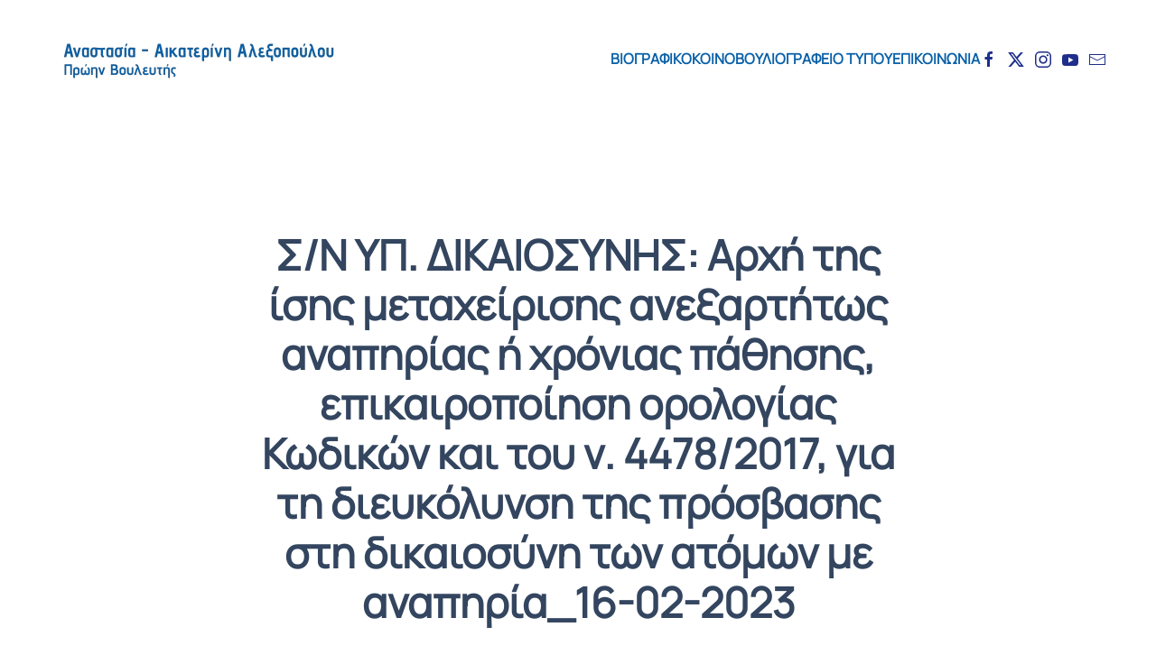

--- FILE ---
content_type: text/html; charset=UTF-8
request_url: https://aalexopoulou.gr/s-n-yp-dikaiosynis-archi-tis-isis-metacheirisis-anexartitos-anapirias-i-chronias-pathisis-epikairopoiisi-orologias-kodikon-kai-toy-n-4478-2017-gia-ti-dieykolynsi-tis-prosvasis-sti-dikaiosyni-ton-atomo/
body_size: 10930
content:
<!DOCTYPE html>
<html lang="el">
<head>
<meta charset="UTF-8">
<meta name="viewport" content="width=device-width, initial-scale=1">
<link rel="icon" href="/wp-content/themes/yootheme/packages/theme-wordpress/assets/images/favicon.png" sizes="any">
<link rel="apple-touch-icon" href="/wp-content/themes/yootheme/packages/theme-wordpress/assets/images/apple-touch-icon.png">
<meta name='robots' content='index, follow, max-image-preview:large, max-snippet:-1, max-video-preview:-1' />
<!-- This site is optimized with the Yoast SEO plugin v22.5 - https://yoast.com/wordpress/plugins/seo/ -->
<title>Σ/Ν ΥΠ. ΔΙΚΑΙΟΣΥΝΗΣ: Αρχή της ίσης μεταχείρισης ανεξαρτήτως αναπηρίας ή χρόνιας πάθησης, επικαιροποίηση ορολογίας Κωδικών και του ν. 4478/2017, για τη διευκόλυνση της πρόσβασης στη δικαιοσύνη των ατόμων με αναπηρία_16-02-2023 | Αναστασία - Αικατερίνη Αλεξοπούλου</title>
<link rel="canonical" href="https://aalexopoulou.gr/[base64]/" />
<meta property="og:locale" content="el_GR" />
<meta property="og:type" content="article" />
<meta property="og:title" content="Σ/Ν ΥΠ. ΔΙΚΑΙΟΣΥΝΗΣ: Αρχή της ίσης μεταχείρισης ανεξαρτήτως αναπηρίας ή χρόνιας πάθησης, επικαιροποίηση ορολογίας Κωδικών και του ν. 4478/2017, για τη διευκόλυνση της πρόσβασης στη δικαιοσύνη των ατόμων με αναπηρία_16-02-2023 | Αναστασία - Αικατερίνη Αλεξοπούλου" />
<meta property="og:url" content="https://aalexopoulou.gr/[base64]/" />
<meta property="og:site_name" content="Αναστασία - Αικατερίνη Αλεξοπούλου" />
<meta property="article:published_time" content="2023-02-16T12:57:39+00:00" />
<meta name="author" content="adalexopouloumin" />
<meta name="twitter:card" content="summary_large_image" />
<meta name="twitter:label1" content="Συντάχθηκε από" />
<meta name="twitter:data1" content="adalexopouloumin" />
<meta name="twitter:label2" content="Εκτιμώμενος χρόνος ανάγνωσης" />
<meta name="twitter:data2" content="1 λεπτό" />
<script type="application/ld+json" class="yoast-schema-graph">{"@context":"https://schema.org","@graph":[{"@type":"WebPage","@id":"https://aalexopoulou.gr/[base64]/","url":"https://aalexopoulou.gr/[base64]/","name":"Σ/Ν ΥΠ. ΔΙΚΑΙΟΣΥΝΗΣ: Αρχή της ίσης μεταχείρισης ανεξαρτήτως αναπηρίας ή χρόνιας πάθησης, επικαιροποίηση ορολογίας Κωδικών και του ν. 4478/2017, για τη διευκόλυνση της πρόσβασης στη δικαιοσύνη των ατόμων με αναπηρία_16-02-2023 | Αναστασία - Αικατερίνη Αλεξοπούλου","isPartOf":{"@id":"https://aalexopoulou.gr/#website"},"datePublished":"2023-02-16T12:57:39+00:00","dateModified":"2023-02-16T12:57:39+00:00","author":{"@id":"https://aalexopoulou.gr/#/schema/person/cea2e4e6eebb207f80ec1b9ea215268b"},"breadcrumb":{"@id":"https://aalexopoulou.gr/[base64]/#breadcrumb"},"inLanguage":"el","potentialAction":[{"@type":"ReadAction","target":["https://aalexopoulou.gr/[base64]/"]}]},{"@type":"BreadcrumbList","@id":"https://aalexopoulou.gr/[base64]/#breadcrumb","itemListElement":[{"@type":"ListItem","position":1,"name":"Home","item":"https://aalexopoulou.gr/"},{"@type":"ListItem","position":2,"name":"News","item":"https://aalexopoulou.gr/news/"},{"@type":"ListItem","position":3,"name":"Σ/Ν ΥΠ. ΔΙΚΑΙΟΣΥΝΗΣ: Αρχή της ίσης μεταχείρισης ανεξαρτήτως αναπηρίας ή χρόνιας πάθησης, επικαιροποίηση ορολογίας Κωδικών και του ν. 4478/2017, για τη διευκόλυνση της πρόσβασης στη δικαιοσύνη των ατόμων με αναπηρία_16-02-2023"}]},{"@type":"WebSite","@id":"https://aalexopoulou.gr/#website","url":"https://aalexopoulou.gr/","name":"Αναστασία - Αικατερίνη Αλεξοπούλου","description":"","potentialAction":[{"@type":"SearchAction","target":{"@type":"EntryPoint","urlTemplate":"https://aalexopoulou.gr/?s={search_term_string}"},"query-input":"required name=search_term_string"}],"inLanguage":"el"},{"@type":"Person","@id":"https://aalexopoulou.gr/#/schema/person/cea2e4e6eebb207f80ec1b9ea215268b","name":"adalexopouloumin","image":{"@type":"ImageObject","inLanguage":"el","@id":"https://aalexopoulou.gr/#/schema/person/image/","url":"https://secure.gravatar.com/avatar/5f8bbe03cd9981bf8390c93dc4ca2df5?s=96&d=mm&r=g","contentUrl":"https://secure.gravatar.com/avatar/5f8bbe03cd9981bf8390c93dc4ca2df5?s=96&d=mm&r=g","caption":"adalexopouloumin"},"url":"https://aalexopoulou.gr/author/adalexopouloumin/"}]}</script>
<!-- / Yoast SEO plugin. -->
<link rel='dns-prefetch' href='//stats.wp.com' />
<link rel='dns-prefetch' href='//i0.wp.com' />
<link rel='dns-prefetch' href='//c0.wp.com' />
<link rel='dns-prefetch' href='//www.googletagmanager.com' />
<link rel="alternate" type="application/rss+xml" title="Ροή RSS &raquo; Αναστασία - Αικατερίνη Αλεξοπούλου" href="https://aalexopoulou.gr/feed/" />
<!-- <link rel='stylesheet' id='pt-cv-public-style-css' href='https://aalexopoulou.gr/wp-content/plugins/content-views-query-and-display-post-page/public/assets/css/cv.css?ver=3.7.1' type='text/css' media='all' /> -->
<!-- <link rel='stylesheet' id='pt-cv-public-pro-style-css' href='https://aalexopoulou.gr/wp-content/plugins/pt-content-views-pro/public/assets/css/cvpro.min.css?ver=5.7.1' type='text/css' media='all' /> -->
<link rel="stylesheet" type="text/css" href="//aalexopoulou.gr/wp-content/cache/wpfc-minified/g0uphvkp/41fsx.css" media="all"/>
<link rel='stylesheet' id='wp-block-library-css' href='https://c0.wp.com/c/6.5.5/wp-includes/css/dist/block-library/style.min.css' type='text/css' media='all' />
<style id='wp-block-library-inline-css' type='text/css'>
.has-text-align-justify{text-align:justify;}
</style>
<link rel='stylesheet' id='mediaelement-css' href='https://c0.wp.com/c/6.5.5/wp-includes/js/mediaelement/mediaelementplayer-legacy.min.css' type='text/css' media='all' />
<link rel='stylesheet' id='wp-mediaelement-css' href='https://c0.wp.com/c/6.5.5/wp-includes/js/mediaelement/wp-mediaelement.min.css' type='text/css' media='all' />
<style id='jetpack-sharing-buttons-style-inline-css' type='text/css'>
.jetpack-sharing-buttons__services-list{display:flex;flex-direction:row;flex-wrap:wrap;gap:0;list-style-type:none;margin:5px;padding:0}.jetpack-sharing-buttons__services-list.has-small-icon-size{font-size:12px}.jetpack-sharing-buttons__services-list.has-normal-icon-size{font-size:16px}.jetpack-sharing-buttons__services-list.has-large-icon-size{font-size:24px}.jetpack-sharing-buttons__services-list.has-huge-icon-size{font-size:36px}@media print{.jetpack-sharing-buttons__services-list{display:none!important}}.editor-styles-wrapper .wp-block-jetpack-sharing-buttons{gap:0;padding-inline-start:0}ul.jetpack-sharing-buttons__services-list.has-background{padding:1.25em 2.375em}
</style>
<style id='classic-theme-styles-inline-css' type='text/css'>
/*! This file is auto-generated */
.wp-block-button__link{color:#fff;background-color:#32373c;border-radius:9999px;box-shadow:none;text-decoration:none;padding:calc(.667em + 2px) calc(1.333em + 2px);font-size:1.125em}.wp-block-file__button{background:#32373c;color:#fff;text-decoration:none}
</style>
<style id='global-styles-inline-css' type='text/css'>
body{--wp--preset--color--black: #000000;--wp--preset--color--cyan-bluish-gray: #abb8c3;--wp--preset--color--white: #ffffff;--wp--preset--color--pale-pink: #f78da7;--wp--preset--color--vivid-red: #cf2e2e;--wp--preset--color--luminous-vivid-orange: #ff6900;--wp--preset--color--luminous-vivid-amber: #fcb900;--wp--preset--color--light-green-cyan: #7bdcb5;--wp--preset--color--vivid-green-cyan: #00d084;--wp--preset--color--pale-cyan-blue: #8ed1fc;--wp--preset--color--vivid-cyan-blue: #0693e3;--wp--preset--color--vivid-purple: #9b51e0;--wp--preset--gradient--vivid-cyan-blue-to-vivid-purple: linear-gradient(135deg,rgba(6,147,227,1) 0%,rgb(155,81,224) 100%);--wp--preset--gradient--light-green-cyan-to-vivid-green-cyan: linear-gradient(135deg,rgb(122,220,180) 0%,rgb(0,208,130) 100%);--wp--preset--gradient--luminous-vivid-amber-to-luminous-vivid-orange: linear-gradient(135deg,rgba(252,185,0,1) 0%,rgba(255,105,0,1) 100%);--wp--preset--gradient--luminous-vivid-orange-to-vivid-red: linear-gradient(135deg,rgba(255,105,0,1) 0%,rgb(207,46,46) 100%);--wp--preset--gradient--very-light-gray-to-cyan-bluish-gray: linear-gradient(135deg,rgb(238,238,238) 0%,rgb(169,184,195) 100%);--wp--preset--gradient--cool-to-warm-spectrum: linear-gradient(135deg,rgb(74,234,220) 0%,rgb(151,120,209) 20%,rgb(207,42,186) 40%,rgb(238,44,130) 60%,rgb(251,105,98) 80%,rgb(254,248,76) 100%);--wp--preset--gradient--blush-light-purple: linear-gradient(135deg,rgb(255,206,236) 0%,rgb(152,150,240) 100%);--wp--preset--gradient--blush-bordeaux: linear-gradient(135deg,rgb(254,205,165) 0%,rgb(254,45,45) 50%,rgb(107,0,62) 100%);--wp--preset--gradient--luminous-dusk: linear-gradient(135deg,rgb(255,203,112) 0%,rgb(199,81,192) 50%,rgb(65,88,208) 100%);--wp--preset--gradient--pale-ocean: linear-gradient(135deg,rgb(255,245,203) 0%,rgb(182,227,212) 50%,rgb(51,167,181) 100%);--wp--preset--gradient--electric-grass: linear-gradient(135deg,rgb(202,248,128) 0%,rgb(113,206,126) 100%);--wp--preset--gradient--midnight: linear-gradient(135deg,rgb(2,3,129) 0%,rgb(40,116,252) 100%);--wp--preset--font-size--small: 13px;--wp--preset--font-size--medium: 20px;--wp--preset--font-size--large: 36px;--wp--preset--font-size--x-large: 42px;--wp--preset--spacing--20: 0.44rem;--wp--preset--spacing--30: 0.67rem;--wp--preset--spacing--40: 1rem;--wp--preset--spacing--50: 1.5rem;--wp--preset--spacing--60: 2.25rem;--wp--preset--spacing--70: 3.38rem;--wp--preset--spacing--80: 5.06rem;--wp--preset--shadow--natural: 6px 6px 9px rgba(0, 0, 0, 0.2);--wp--preset--shadow--deep: 12px 12px 50px rgba(0, 0, 0, 0.4);--wp--preset--shadow--sharp: 6px 6px 0px rgba(0, 0, 0, 0.2);--wp--preset--shadow--outlined: 6px 6px 0px -3px rgba(255, 255, 255, 1), 6px 6px rgba(0, 0, 0, 1);--wp--preset--shadow--crisp: 6px 6px 0px rgba(0, 0, 0, 1);}:where(.is-layout-flex){gap: 0.5em;}:where(.is-layout-grid){gap: 0.5em;}body .is-layout-flex{display: flex;}body .is-layout-flex{flex-wrap: wrap;align-items: center;}body .is-layout-flex > *{margin: 0;}body .is-layout-grid{display: grid;}body .is-layout-grid > *{margin: 0;}:where(.wp-block-columns.is-layout-flex){gap: 2em;}:where(.wp-block-columns.is-layout-grid){gap: 2em;}:where(.wp-block-post-template.is-layout-flex){gap: 1.25em;}:where(.wp-block-post-template.is-layout-grid){gap: 1.25em;}.has-black-color{color: var(--wp--preset--color--black) !important;}.has-cyan-bluish-gray-color{color: var(--wp--preset--color--cyan-bluish-gray) !important;}.has-white-color{color: var(--wp--preset--color--white) !important;}.has-pale-pink-color{color: var(--wp--preset--color--pale-pink) !important;}.has-vivid-red-color{color: var(--wp--preset--color--vivid-red) !important;}.has-luminous-vivid-orange-color{color: var(--wp--preset--color--luminous-vivid-orange) !important;}.has-luminous-vivid-amber-color{color: var(--wp--preset--color--luminous-vivid-amber) !important;}.has-light-green-cyan-color{color: var(--wp--preset--color--light-green-cyan) !important;}.has-vivid-green-cyan-color{color: var(--wp--preset--color--vivid-green-cyan) !important;}.has-pale-cyan-blue-color{color: var(--wp--preset--color--pale-cyan-blue) !important;}.has-vivid-cyan-blue-color{color: var(--wp--preset--color--vivid-cyan-blue) !important;}.has-vivid-purple-color{color: var(--wp--preset--color--vivid-purple) !important;}.has-black-background-color{background-color: var(--wp--preset--color--black) !important;}.has-cyan-bluish-gray-background-color{background-color: var(--wp--preset--color--cyan-bluish-gray) !important;}.has-white-background-color{background-color: var(--wp--preset--color--white) !important;}.has-pale-pink-background-color{background-color: var(--wp--preset--color--pale-pink) !important;}.has-vivid-red-background-color{background-color: var(--wp--preset--color--vivid-red) !important;}.has-luminous-vivid-orange-background-color{background-color: var(--wp--preset--color--luminous-vivid-orange) !important;}.has-luminous-vivid-amber-background-color{background-color: var(--wp--preset--color--luminous-vivid-amber) !important;}.has-light-green-cyan-background-color{background-color: var(--wp--preset--color--light-green-cyan) !important;}.has-vivid-green-cyan-background-color{background-color: var(--wp--preset--color--vivid-green-cyan) !important;}.has-pale-cyan-blue-background-color{background-color: var(--wp--preset--color--pale-cyan-blue) !important;}.has-vivid-cyan-blue-background-color{background-color: var(--wp--preset--color--vivid-cyan-blue) !important;}.has-vivid-purple-background-color{background-color: var(--wp--preset--color--vivid-purple) !important;}.has-black-border-color{border-color: var(--wp--preset--color--black) !important;}.has-cyan-bluish-gray-border-color{border-color: var(--wp--preset--color--cyan-bluish-gray) !important;}.has-white-border-color{border-color: var(--wp--preset--color--white) !important;}.has-pale-pink-border-color{border-color: var(--wp--preset--color--pale-pink) !important;}.has-vivid-red-border-color{border-color: var(--wp--preset--color--vivid-red) !important;}.has-luminous-vivid-orange-border-color{border-color: var(--wp--preset--color--luminous-vivid-orange) !important;}.has-luminous-vivid-amber-border-color{border-color: var(--wp--preset--color--luminous-vivid-amber) !important;}.has-light-green-cyan-border-color{border-color: var(--wp--preset--color--light-green-cyan) !important;}.has-vivid-green-cyan-border-color{border-color: var(--wp--preset--color--vivid-green-cyan) !important;}.has-pale-cyan-blue-border-color{border-color: var(--wp--preset--color--pale-cyan-blue) !important;}.has-vivid-cyan-blue-border-color{border-color: var(--wp--preset--color--vivid-cyan-blue) !important;}.has-vivid-purple-border-color{border-color: var(--wp--preset--color--vivid-purple) !important;}.has-vivid-cyan-blue-to-vivid-purple-gradient-background{background: var(--wp--preset--gradient--vivid-cyan-blue-to-vivid-purple) !important;}.has-light-green-cyan-to-vivid-green-cyan-gradient-background{background: var(--wp--preset--gradient--light-green-cyan-to-vivid-green-cyan) !important;}.has-luminous-vivid-amber-to-luminous-vivid-orange-gradient-background{background: var(--wp--preset--gradient--luminous-vivid-amber-to-luminous-vivid-orange) !important;}.has-luminous-vivid-orange-to-vivid-red-gradient-background{background: var(--wp--preset--gradient--luminous-vivid-orange-to-vivid-red) !important;}.has-very-light-gray-to-cyan-bluish-gray-gradient-background{background: var(--wp--preset--gradient--very-light-gray-to-cyan-bluish-gray) !important;}.has-cool-to-warm-spectrum-gradient-background{background: var(--wp--preset--gradient--cool-to-warm-spectrum) !important;}.has-blush-light-purple-gradient-background{background: var(--wp--preset--gradient--blush-light-purple) !important;}.has-blush-bordeaux-gradient-background{background: var(--wp--preset--gradient--blush-bordeaux) !important;}.has-luminous-dusk-gradient-background{background: var(--wp--preset--gradient--luminous-dusk) !important;}.has-pale-ocean-gradient-background{background: var(--wp--preset--gradient--pale-ocean) !important;}.has-electric-grass-gradient-background{background: var(--wp--preset--gradient--electric-grass) !important;}.has-midnight-gradient-background{background: var(--wp--preset--gradient--midnight) !important;}.has-small-font-size{font-size: var(--wp--preset--font-size--small) !important;}.has-medium-font-size{font-size: var(--wp--preset--font-size--medium) !important;}.has-large-font-size{font-size: var(--wp--preset--font-size--large) !important;}.has-x-large-font-size{font-size: var(--wp--preset--font-size--x-large) !important;}
.wp-block-navigation a:where(:not(.wp-element-button)){color: inherit;}
:where(.wp-block-post-template.is-layout-flex){gap: 1.25em;}:where(.wp-block-post-template.is-layout-grid){gap: 1.25em;}
:where(.wp-block-columns.is-layout-flex){gap: 2em;}:where(.wp-block-columns.is-layout-grid){gap: 2em;}
.wp-block-pullquote{font-size: 1.5em;line-height: 1.6;}
</style>
<link rel='stylesheet' id='social-logos-css' href='https://c0.wp.com/p/jetpack/13.3.1/_inc/social-logos/social-logos.min.css' type='text/css' media='all' />
<link rel='stylesheet' id='jetpack_css-css' href='https://c0.wp.com/p/jetpack/13.3.1/css/jetpack.css' type='text/css' media='all' />
<!-- <link href="https://aalexopoulou.gr/wp-content/themes/yootheme/css/theme.1.css?ver=1714221456" rel="stylesheet"> -->
<link rel="stylesheet" type="text/css" href="//aalexopoulou.gr/wp-content/cache/wpfc-minified/1pb6yuj4/41fsx.css" media="all"/>
<script type="text/javascript" src="https://c0.wp.com/c/6.5.5/wp-includes/js/jquery/jquery.min.js" id="jquery-core-js"></script>
<script type="text/javascript" src="https://c0.wp.com/c/6.5.5/wp-includes/js/jquery/jquery-migrate.min.js" id="jquery-migrate-js"></script>
<link rel="https://api.w.org/" href="https://aalexopoulou.gr/wp-json/" /><link rel="alternate" type="application/json" href="https://aalexopoulou.gr/wp-json/wp/v2/posts/4856" /><link rel="EditURI" type="application/rsd+xml" title="RSD" href="https://aalexopoulou.gr/xmlrpc.php?rsd" />
<meta name="generator" content="WordPress 6.5.5" />
<link rel='shortlink' href='https://aalexopoulou.gr/?p=4856' />
<link rel="alternate" type="application/json+oembed" href="https://aalexopoulou.gr/wp-json/oembed/1.0/embed?url=https%3A%2F%2Faalexopoulou.gr%[base64]%2F" />
<link rel="alternate" type="text/xml+oembed" href="https://aalexopoulou.gr/wp-json/oembed/1.0/embed?url=https%3A%2F%2Faalexopoulou.gr%[base64]%2F&#038;format=xml" />
<meta name="generator" content="Site Kit by Google 1.125.0" />	<style>img#wpstats{display:none}</style>
<script src="https://aalexopoulou.gr/wp-content/themes/yootheme/vendor/assets/uikit/dist/js/uikit.min.js?ver=4.3.13"></script>
<script src="https://aalexopoulou.gr/wp-content/themes/yootheme/vendor/assets/uikit/dist/js/uikit-icons-district.min.js?ver=4.3.13"></script>
<script src="https://aalexopoulou.gr/wp-content/themes/yootheme/js/theme.js?ver=4.3.13"></script>
<script>window.yootheme ||= {}; var $theme = yootheme.theme = {"i18n":{"close":{"label":"Close"},"totop":{"label":"Back to top"},"marker":{"label":"Open"},"navbarToggleIcon":{"label":"Open menu"},"paginationPrevious":{"label":"Previous page"},"paginationNext":{"label":"Next page"},"searchIcon":{"toggle":"Open Search","submit":"Submit Search"},"slider":{"next":"Next slide","previous":"Previous slide","slideX":"Slide %s","slideLabel":"%s of %s"},"slideshow":{"next":"Next slide","previous":"Previous slide","slideX":"Slide %s","slideLabel":"%s of %s"},"lightboxPanel":{"next":"Next slide","previous":"Previous slide","slideLabel":"%s of %s","close":"Close"}}};</script>
</head>
<body class="post-template-default single single-post postid-4856 single-format-standard ">
<div class="uk-hidden-visually uk-notification uk-notification-top-left uk-width-auto">
<div class="uk-notification-message">
<a href="#tm-main">Skip to main content</a>
</div>
</div>
<div class="tm-page">
<header class="tm-header-mobile uk-hidden@l">
<div class="uk-navbar-container">
<div class="uk-container uk-container-expand">
<nav class="uk-navbar" uk-navbar="{&quot;align&quot;:&quot;center&quot;,&quot;container&quot;:&quot;.tm-header-mobile&quot;,&quot;boundary&quot;:&quot;.tm-header-mobile .uk-navbar-container&quot;}">
<div class="uk-navbar-left">
<a href="https://aalexopoulou.gr/" aria-label="Back to home" class="uk-logo uk-navbar-item">
<picture>
<source type="image/webp" srcset="/wp-content/themes/yootheme/cache/6a/aalexopoulou-logonew10-6a171634.webp 160w, /wp-content/themes/yootheme/cache/4b/aalexopoulou-logonew10-4b5a180f.webp 320w" sizes="(min-width: 160px) 160px">
<img alt="Α. Αλεξοπούλου" loading="eager" src="/wp-content/themes/yootheme/cache/fd/aalexopoulou-logonew10-fda2fdf0.png" width="160" height="40">
</picture><picture>
<source type="image/webp" srcset="/wp-content/themes/yootheme/cache/6a/aalexopoulou-logonew10-6a171634.webp 160w, /wp-content/themes/yootheme/cache/4b/aalexopoulou-logonew10-4b5a180f.webp 320w" sizes="(min-width: 160px) 160px">
<img class="uk-logo-inverse" alt="Α. Αλεξοπούλου" loading="eager" src="/wp-content/themes/yootheme/cache/fd/aalexopoulou-logonew10-fda2fdf0.png" width="160" height="40">
</picture></a>                        
</div>
<div class="uk-navbar-right">
<a uk-toggle href="#tm-dialog-mobile" class="uk-navbar-toggle">
<div uk-navbar-toggle-icon></div>
</a>
</div>
</nav>
</div>
</div>
<div id="tm-dialog-mobile" class="uk-modal-full" uk-modal>
<div class="uk-modal-dialog uk-flex">
<button class="uk-modal-close-full uk-close-large" type="button" uk-close uk-toggle="cls: uk-modal-close-full uk-close-large uk-modal-close-default; mode: media; media: @s"></button>
<div class="uk-modal-body uk-padding-large uk-margin-auto uk-flex uk-flex-column uk-box-sizing-content uk-width-auto@s" uk-height-viewport uk-toggle="{&quot;cls&quot;:&quot;uk-padding-large&quot;,&quot;mode&quot;:&quot;media&quot;,&quot;media&quot;:&quot;@s&quot;}">
<div class="uk-margin-auto-vertical">
<div class="uk-grid uk-child-width-1-1" uk-grid>    <div>
<div class="uk-panel">
<a href="https://aalexopoulou.gr/" aria-label="Back to home" class="uk-logo">
<picture>
<source type="image/webp" srcset="/wp-content/themes/yootheme/cache/f6/aalexopoulou-logonew10-f63d66ef.webp 768w, /wp-content/themes/yootheme/cache/e4/aalexopoulou-logonew10-e4a80179.webp 1024w, /wp-content/themes/yootheme/cache/c1/aalexopoulou-logonew10-c1edfcd7.webp 1366w, /wp-content/themes/yootheme/cache/09/aalexopoulou-logonew10-09142364.webp 1600w, /wp-content/themes/yootheme/cache/7c/aalexopoulou-logonew10-7c06c01f.webp 1920w, /wp-content/themes/yootheme/cache/d9/aalexopoulou-logonew10-d96e8eb1.webp 3838w" sizes="(min-width: 3838px) 3838px">
<img alt="Α. Αλεξοπούλου" loading="eager" src="/wp-content/themes/yootheme/cache/36/aalexopoulou-logonew10-3668492a.png" width="3838" height="959">
</picture></a>
</div>
</div>    <div>
<div class="uk-panel widget widget_nav_menu" id="nav_menu-2">
<ul class="uk-nav uk-nav-default uk-nav-accordion" uk-nav="targets: &gt; .js-accordion">
<li class="menu-item menu-item-type-post_type menu-item-object-page"><a href="https://aalexopoulou.gr/viografiko/"> ΒΙΟΓΡΑΦΙΚΟ</a></li>
<li class="menu-item menu-item-type-custom menu-item-object-custom menu-item-has-children js-accordion uk-parent"><a href> ΚΟΙΝΟΒΟΥΛΙΟ <span uk-nav-parent-icon></span></a>
<ul class="uk-nav-sub">
<li class="menu-item menu-item-type-post_type menu-item-object-page"><a href="https://aalexopoulou.gr/ergasies/"> ΕΡΓΑΣΙΕΣ</a></li>
<li class="menu-item menu-item-type-post_type menu-item-object-page"><a href="https://aalexopoulou.gr/omilies/"> ΟΜΙΛΙΕΣ</a></li></ul></li>
<li class="menu-item menu-item-type-post_type menu-item-object-page"><a href="https://aalexopoulou.gr/grafeio-typoy/"> ΓΡΑΦΕΙΟ ΤΥΠΟΥ</a></li>
<li class="menu-item menu-item-type-post_type menu-item-object-page"><a href="https://aalexopoulou.gr/epikoinonia/"> ΕΠΙΚΟΙΝΩΝΙΑ</a></li></ul>
</div>
</div>    <div>
<div class="uk-panel">
<ul class="uk-flex-inline uk-flex-middle uk-flex-nowrap" uk-grid>                    <li><a href="https://www.facebook.com/anaikalex/" class="uk-preserve-width uk-icon-link" rel="noreferrer" target="_blank"><span uk-icon="icon: facebook;"></span></a></li>
<li><a href="https://twitter.com/anaik2020" class="uk-preserve-width uk-icon-link" rel="noreferrer" target="_blank"><span uk-icon="icon: twitter;"></span></a></li>
<li><a href="https://www.instagram.com/?hl=el" class="uk-preserve-width uk-icon-link" rel="noreferrer" target="_blank"><span uk-icon="icon: instagram;"></span></a></li>
<li><a href="https://www.youtube.com/channel/UCQjxIdAkX5by4MG2K2jnO8A" class="uk-preserve-width uk-icon-link" rel="noreferrer" target="_blank"><span uk-icon="icon: youtube;"></span></a></li>
<li><a href="mailto: info@aalexopoulou.gr" class="uk-preserve-width uk-icon-link" rel="noreferrer" target="_blank"><span uk-icon="icon: mail;"></span></a></li>
</ul>
</div>
</div></div>                </div>
</div>
</div>
</div>
</header>
<header class="tm-header uk-visible@l">
<div uk-sticky media="@l" show-on-up animation="uk-animation-slide-top" cls-active="uk-navbar-sticky" sel-target=".uk-navbar-container">
<div class="uk-navbar-container">
<div class="uk-container uk-container-expand">
<nav class="uk-navbar" uk-navbar="{&quot;align&quot;:&quot;center&quot;,&quot;container&quot;:&quot;.tm-header &gt; [uk-sticky]&quot;,&quot;boundary&quot;:&quot;.tm-header .uk-navbar-container&quot;}">
<div class="uk-navbar-left">
<a href="https://aalexopoulou.gr/" aria-label="Back to home" class="uk-logo uk-navbar-item">
<picture>
<source type="image/webp" srcset="/wp-content/themes/yootheme/cache/40/aalexopoulou-logonew10-40e28719.webp 320w, /wp-content/themes/yootheme/cache/74/aalexopoulou-logonew10-744b4dae.webp 639w, /wp-content/themes/yootheme/cache/f4/aalexopoulou-logonew10-f4d3c317.webp 640w" sizes="(min-width: 320px) 320px">
<img alt="Α. Αλεξοπούλου" loading="eager" src="/wp-content/themes/yootheme/cache/d7/aalexopoulou-logonew10-d7576cdd.png" width="320" height="80">
</picture><picture>
<source type="image/webp" srcset="/wp-content/themes/yootheme/cache/40/aalexopoulou-logonew10-40e28719.webp 320w, /wp-content/themes/yootheme/cache/74/aalexopoulou-logonew10-744b4dae.webp 639w, /wp-content/themes/yootheme/cache/f4/aalexopoulou-logonew10-f4d3c317.webp 640w" sizes="(min-width: 320px) 320px">
<img class="uk-logo-inverse" alt="Α. Αλεξοπούλου" loading="eager" src="/wp-content/themes/yootheme/cache/d7/aalexopoulou-logonew10-d7576cdd.png" width="320" height="80">
</picture></a>                        
</div>
<div class="uk-navbar-right">
<ul class="uk-navbar-nav">
<li class="menu-item menu-item-type-post_type menu-item-object-page"><a href="https://aalexopoulou.gr/viografiko/"> ΒΙΟΓΡΑΦΙΚΟ</a></li>
<li class="menu-item menu-item-type-custom menu-item-object-custom menu-item-has-children uk-parent"><a role="button"> ΚΟΙΝΟΒΟΥΛΙΟ</a>
<div class="uk-drop uk-navbar-dropdown" mode="hover" pos="bottom-center"><div><ul class="uk-nav uk-navbar-dropdown-nav">
<li class="menu-item menu-item-type-post_type menu-item-object-page"><a href="https://aalexopoulou.gr/ergasies/"> ΕΡΓΑΣΙΕΣ</a></li>
<li class="menu-item menu-item-type-post_type menu-item-object-page"><a href="https://aalexopoulou.gr/omilies/"> ΟΜΙΛΙΕΣ</a></li></ul></div></div></li>
<li class="menu-item menu-item-type-post_type menu-item-object-page"><a href="https://aalexopoulou.gr/grafeio-typoy/"> ΓΡΑΦΕΙΟ ΤΥΠΟΥ</a></li>
<li class="menu-item menu-item-type-post_type menu-item-object-page"><a href="https://aalexopoulou.gr/epikoinonia/"> ΕΠΙΚΟΙΝΩΝΙΑ</a></li></ul>
<div class="uk-navbar-item">
<ul class="uk-flex-inline uk-flex-middle uk-flex-nowrap uk-grid-small" uk-grid>                    <li><a href="https://www.facebook.com/anaikalex/" class="uk-preserve-width uk-icon-link" rel="noreferrer" target="_blank"><span uk-icon="icon: facebook;"></span></a></li>
<li><a href="https://twitter.com/anaik2020" class="uk-preserve-width uk-icon-link" rel="noreferrer" target="_blank"><span uk-icon="icon: twitter;"></span></a></li>
<li><a href="https://www.instagram.com/?hl=el" class="uk-preserve-width uk-icon-link" rel="noreferrer" target="_blank"><span uk-icon="icon: instagram;"></span></a></li>
<li><a href="https://www.youtube.com/channel/UCQjxIdAkX5by4MG2K2jnO8A" class="uk-preserve-width uk-icon-link" rel="noreferrer" target="_blank"><span uk-icon="icon: youtube;"></span></a></li>
<li><a href="mailto: info@aalexopoulou.gr" class="uk-preserve-width uk-icon-link" rel="noreferrer" target="_blank"><span uk-icon="icon: mail;"></span></a></li>
</ul>
</div>
</div>
</nav>
</div>
</div>
</div>
</header>
<main id="tm-main"  class="tm-main uk-section uk-section-default" uk-height-viewport="expand: true">
<div class="uk-container">
<article id="post-4856" class="uk-article post-4856 post type-post status-publish format-standard hentry category-omilies" typeof="Article" vocab="https://schema.org/">
<meta property="name" content="Σ/Ν ΥΠ. ΔΙΚΑΙΟΣΥΝΗΣ: Αρχή της ίσης μεταχείρισης ανεξαρτήτως αναπηρίας ή χρόνιας πάθησης, επικαιροποίηση ορολογίας Κωδικών και του ν. 4478/2017, για τη διευκόλυνση της πρόσβασης στη δικαιοσύνη των ατόμων με αναπηρία_16-02-2023">
<meta property="author" typeof="Person" content="adalexopouloumin">
<meta property="dateModified" content="2023-02-16T15:57:39+03:00">
<meta class="uk-margin-remove-adjacent" property="datePublished" content="2023-02-16T15:57:39+03:00">
<div class="uk-container uk-container-xsmall">
<h1 property="headline" class="uk-margin-large-top uk-margin-remove-bottom uk-text-center uk-article-title">Σ/Ν ΥΠ. ΔΙΚΑΙΟΣΥΝΗΣ: Αρχή της ίσης μεταχείρισης ανεξαρτήτως αναπηρίας ή χρόνιας πάθησης, επικαιροποίηση ορολογίας Κωδικών και του ν. 4478/2017, για τη διευκόλυνση της πρόσβασης στη δικαιοσύνη των ατόμων με αναπηρία_16-02-2023</h1>
<ul class="uk-margin-top uk-margin-remove-bottom uk-subnav uk-subnav-divider uk-flex-center">
<li><span><time datetime="2023-02-16T15:57:39+03:00">16 Φεβρουαρίου, 2023</time></span></li>
</ul>
<div class="uk-margin-medium-top" property="text">
<div style="width: 720px;" class="wp-video"><!--[if lt IE 9]><script>document.createElement('video');</script><![endif]-->
<video class="wp-video-shortcode" id="video-4856-1" width="720" height="576" preload="metadata" controls="controls"><source type="video/mp4" src="https://aalexopoulou.gr/wp-content/uploads/2023/02/%CE%91%CE%9B%CE%95%CE%9E%CE%9F%CE%A0%CE%9F%CE%A5%CE%9B%CE%9F%CE%A5-%CE%91%CE%99%CE%9A-16-2-23.mp4?_=1"></source><a href="https://aalexopoulou.gr/wp-content/uploads/2023/02/%CE%91%CE%9B%CE%95%CE%9E%CE%9F%CE%A0%CE%9F%CE%A5%CE%9B%CE%9F%CE%A5-%CE%91%CE%99%CE%9A-16-2-23.mp4">https://aalexopoulou.gr/wp-content/uploads/2023/02/&Alpha;&Lambda;&Epsilon;&Xi;&Omicron;&Pi;&Omicron;&Upsilon;&Lambda;&Omicron;&Upsilon;-&Alpha;&Iota;&Kappa;-16-2-23.mp4</a></video></div>
<div class="sharedaddy sd-sharing-enabled"><div class="robots-nocontent sd-block sd-social sd-social-icon-text sd-sharing"><h3 class="sd-title">&Kappa;&omicron;&iota;&nu;&omicron;&pi;&omicron;&iota;&#942;&sigma;&tau;&epsilon;:</h3><div class="sd-content"><ul><li class="share-facebook"><a rel="nofollow noopener noreferrer" data-shared="sharing-facebook-4856" class="share-facebook sd-button share-icon" href="https://aalexopoulou.gr/[base64]/?share=facebook" target="_blank" title="&Pi;&alpha;&tau;&#942;&sigma;&tau;&epsilon; &gamma;&iota;&alpha; &kappa;&omicron;&iota;&nu;&omicron;&pi;&omicron;&#943;&eta;&sigma;&eta; &sigma;&tau;&omicron; Facebook"><span>Facebook</span></a></li><li class="share-x"><a rel="nofollow noopener noreferrer" data-shared="sharing-x-4856" class="share-x sd-button share-icon" href="https://aalexopoulou.gr/[base64]/?share=x" target="_blank" title="Click to share on X"><span>X</span></a></li><li class="share-end"></ul></div></div></div>
</div>
<ul class="uk-pagination uk-margin-medium">
<li><a href="https://aalexopoulou.gr/erotisi-2305-15-02-2023/" rel="prev"><span uk-pagination-previous></span> Προηγούμενη</a></li>
<li class="uk-margin-auto-left"><a href="https://aalexopoulou.gr/erotisi-2352-17-02-2023/" rel="next">Επόμενη <span uk-pagination-next></span></a></li>
</ul>
</div>
</article>
<div class="uk-container uk-container-xsmall"></div>        
</div>
</main>
<footer>
<!-- Builder #footer -->
<div class="uk-section-default uk-section uk-section-large">
<div class="uk-margin-xlarge uk-margin-remove-bottom uk-container"><div class="uk-grid tm-grid-expand" uk-grid>
<div class="uk-grid-item-match uk-flex-middle uk-width-3-4@m">
<div class="uk-panel uk-width-1-1">            
<hr>
</div>            
</div>
<div class="uk-grid-item-match uk-flex-middle uk-width-1-4@m">
<div class="uk-panel uk-width-1-1">            
<div class="uk-margin uk-text-right"><a href="#" uk-totop uk-scroll></a></div>
</div>            
</div></div></div><div class="uk-grid-margin uk-container uk-container-small"><div class="uk-grid tm-grid-expand" uk-grid>
<div class="uk-grid-item-match uk-flex-middle uk-width-1-4@m">
<div class="uk-panel uk-width-1-1">            
<h1 class="uk-h6">        Copyright @ 2024    </h1>
</div>            
</div>
<div class="uk-width-1-2@m">
<div class="uk-width-xlarge@m uk-text-left@m uk-text-center">
<ul class="uk-margin-remove-bottom uk-subnav  uk-subnav-divider uk-flex-left@m uk-flex-center">        <li class="el-item ">
<a class="el-link" href="https://www.hellenicparliament.gr/" target="_blank">Βουλή των Ελλήνων</a></li>
</ul>
</div>
</div>
<div class="uk-width-1-4@m">
<div class="uk-margin" uk-scrollspy="target: [uk-scrollspy-class];">    <div class="uk-child-width-auto uk-grid-small uk-flex-inline" uk-grid>
<div>
<a class="el-link uk-icon-button" href="https://www.facebook.com/anaikalex/" rel="noreferrer"><span uk-icon="icon: facebook;"></span></a></div>
<div>
<a class="el-link uk-icon-button" href="https://twitter.com/?lang=el" rel="noreferrer"><span uk-icon="icon: twitter;"></span></a></div>
<div>
<a class="el-link uk-icon-button" href="https://www.instagram.com/?hl=el" rel="noreferrer"><span uk-icon="icon: instagram;"></span></a></div>
<div>
<a class="el-link uk-icon-button" href="https://www.youtube.com/" rel="noreferrer"><span uk-icon="icon: youtube;"></span></a></div>
</div></div>
</div></div></div>
</div>            </footer>
</div>
<script type="text/javascript">
window.WPCOM_sharing_counts = {"https:\/\/aalexopoulou.gr\/[base64]\/":4856};
</script>
<script type="text/javascript" src="https://aalexopoulou.gr/wp-content/plugins/jetpack/jetpack_vendor/automattic/jetpack-image-cdn/dist/image-cdn.js?minify=false&amp;ver=132249e245926ae3e188" id="jetpack-photon-js"></script>
<script type="text/javascript" id="pt-cv-content-views-script-js-extra">
/* <![CDATA[ */
var PT_CV_PUBLIC = {"_prefix":"pt-cv-","page_to_show":"5","_nonce":"3d6777cac8","is_admin":"","is_mobile":"","ajaxurl":"https:\/\/aalexopoulou.gr\/wp-admin\/admin-ajax.php","lang":"","loading_image_src":"data:image\/gif;base64,R0lGODlhDwAPALMPAMrKygwMDJOTkz09PZWVla+vr3p6euTk5M7OzuXl5TMzMwAAAJmZmWZmZszMzP\/\/\/yH\/[base64]\/wyVlamTi3nSdgwFNdhEJgTJoNyoB9ISYoQmdjiZPcj7EYCAeCF1gEDo4Dz2eIAAAh+QQFCgAPACwCAAAADQANAAAEM\/DJBxiYeLKdX3IJZT1FU0iIg2RNKx3OkZVnZ98ToRD4MyiDnkAh6BkNC0MvsAj0kMpHBAAh+QQFCgAPACwGAAAACQAPAAAEMDC59KpFDll73HkAA2wVY5KgiK5b0RRoI6MuzG6EQqCDMlSGheEhUAgqgUUAFRySIgAh+QQFCgAPACwCAAIADQANAAAEM\/DJKZNLND\/[base64]","is_mobile_tablet":"","sf_no_post_found":"\u0394\u03b5\u03bd \u03b2\u03c1\u03ad\u03b8\u03b7\u03ba\u03b1\u03bd \u03ac\u03c1\u03b8\u03c1\u03b1."};
var PT_CV_PAGINATION = {"first":"\u00ab","prev":"\u2039","next":"\u203a","last":"\u00bb","goto_first":"Go to first page","goto_prev":"Go to previous page","goto_next":"Go to next page","goto_last":"Go to last page","current_page":"Current page is","goto_page":"Go to page"};
/* ]]> */
</script>
<script type="text/javascript" src="https://aalexopoulou.gr/wp-content/plugins/content-views-query-and-display-post-page/public/assets/js/cv.js?ver=3.7.1" id="pt-cv-content-views-script-js"></script>
<script type="text/javascript" src="https://aalexopoulou.gr/wp-content/plugins/pt-content-views-pro/public/assets/js/cvpro.min.js?ver=5.7.1" id="pt-cv-public-pro-script-js"></script>
<script type="text/javascript" src="https://stats.wp.com/e-202432.js" id="jetpack-stats-js" data-wp-strategy="defer"></script>
<script type="text/javascript" id="jetpack-stats-js-after">
/* <![CDATA[ */
_stq = window._stq || [];
_stq.push([ "view", JSON.parse("{\"v\":\"ext\",\"blog\":\"166319528\",\"post\":\"4856\",\"tz\":\"3\",\"srv\":\"aalexopoulou.gr\",\"j\":\"1:13.3.1\"}") ]);
_stq.push([ "clickTrackerInit", "166319528", "4856" ]);
/* ]]> */
</script>
<script type="text/javascript" id="mediaelement-core-js-before">
/* <![CDATA[ */
var mejsL10n = {"language":"el","strings":{"mejs.download-file":"\u0391\u03bd\u03ac\u03ba\u03c4\u03b7\u03c3\u03b7 \u03b1\u03c1\u03c7\u03b5\u03af\u03bf\u03c5","mejs.install-flash":"\u03a7\u03c1\u03b7\u03c3\u03b9\u03bc\u03bf\u03c0\u03bf\u03b9\u03b5\u03af\u03c4\u03b5 \u03ad\u03bd\u03b1\u03bd \u03c0\u03b5\u03c1\u03b9\u03b7\u03b3\u03b7\u03c4\u03ae \u03c0\u03bf\u03c5 \u03b4\u03b5\u03bd \u03ad\u03c7\u03b5\u03b9 \u03c4\u03bf Flash player \u03b5\u03bd\u03b5\u03c1\u03b3\u03bf\u03c0\u03bf\u03b9\u03b7\u03bc\u03ad\u03bd\u03bf \u03ae \u03b5\u03b3\u03ba\u03b1\u03c4\u03b5\u03c3\u03c4\u03b7\u03bc\u03ad\u03bd\u03bf. \u03a0\u03b1\u03c1\u03b1\u03ba\u03b1\u03bb\u03bf\u03cd\u03bc\u03b5 \u03b5\u03bd\u03b5\u03c1\u03b3\u03bf\u03c0\u03bf\u03b9\u03ae\u03c3\u03c4\u03b5 \u03c4\u03bf \u03c0\u03c1\u03cc\u03c3\u03b8\u03b5\u03c4\u03bf \u03c4\u03bf\u03c5 Flash player \u03ae \u03ba\u03ac\u03bd\u03c4\u03b5 \u03bb\u03ae\u03c8\u03b7 \u03c4\u03b7\u03c2 \u03c4\u03b5\u03bb\u03b5\u03c5\u03c4\u03b1\u03af\u03b1\u03c2 \u03ad\u03ba\u03b4\u03bf\u03c3\u03b7\u03c2 \u03b1\u03c0\u03cc https:\/\/get.adobe.com\/flashplayer\/","mejs.fullscreen":"\u03a0\u03bb\u03ae\u03c1\u03b7\u03c2 \u03bf\u03b8\u03cc\u03bd\u03b7","mejs.play":"\u0391\u03bd\u03b1\u03c0\u03b1\u03c1\u03b1\u03b3\u03c9\u03b3\u03ae","mejs.pause":"\u03a0\u03b1\u03cd\u03c3\u03b7","mejs.time-slider":"\u03a7\u03c1\u03cc\u03bd\u03bf\u03c2 \u03ba\u03cd\u03bb\u03b9\u03c3\u03b7\u03c2","mejs.time-help-text":"\u03a7\u03c1\u03b7\u03c3\u03b9\u03bc\u03bf\u03c0\u03bf\u03b9\u03ae\u03c3\u03c4\u03b5 \u03c4\u03b1 \u03c0\u03bb\u03ae\u03ba\u03c4\u03c1\u03b1 \u0391\u03c1\u03b9\u03c3\u03c4\u03b5\u03c1\u03cc\/\u0394\u03b5\u03be\u03af \u03b2\u03ad\u03bb\u03bf\u03c2 \u03b3\u03b9\u03b1 \u03bd\u03b1 \u03c0\u03c1\u03bf\u03c7\u03c9\u03c1\u03ae\u03c3\u03b5\u03c4\u03b5 \u03ad\u03bd\u03b1 \u03b4\u03b5\u03c5\u03c4\u03b5\u03c1\u03cc\u03bb\u03b5\u03c0\u03c4\u03bf, \u03a0\u03ac\u03bd\u03c9\/\u039a\u03ac\u03c4\u03c9 \u03b2\u03ad\u03bb\u03b7 \u03b3\u03b9\u03b1 \u03bd\u03b1 \u03c0\u03c1\u03bf\u03c7\u03c9\u03c1\u03ae\u03c3\u03b5\u03c4\u03b5 \u03b4\u03ad\u03ba\u03b1 \u03b4\u03b5\u03c5\u03c4\u03b5\u03c1\u03cc\u03bb\u03b5\u03c0\u03c4\u03b1.","mejs.live-broadcast":"\u0396\u03c9\u03bd\u03c4\u03b1\u03bd\u03ae \u03bc\u03b5\u03c4\u03ac\u03b4\u03bf\u03c3\u03b7","mejs.volume-help-text":"\u03a7\u03c1\u03b7\u03c3\u03b9\u03bc\u03bf\u03c0\u03bf\u03b9\u03b5\u03af\u03c3\u03c4\u03b5 \u03c4\u03b1 \u03c0\u03bb\u03ae\u03ba\u03c4\u03c1\u03b1 \u03a0\u03ac\u03bd\u03c9\/\u039a\u03ac\u03c4\u03c9 \u03b2\u03ad\u03bb\u03bf\u03c2 \u03b3\u03b9\u03b1 \u03bd\u03b1 \u03b1\u03c5\u03be\u03ae\u03c3\u03b5\u03c4\u03b5 \u03ae \u03bd\u03b1 \u03bc\u03b5\u03b9\u03ce\u03c3\u03b5\u03c4\u03b5 \u03ad\u03bd\u03c4\u03b1\u03c3\u03b7.","mejs.unmute":"\u0391\u03c0\u03bf\u03c3\u03af\u03b3\u03b1\u03c3\u03b7","mejs.mute":"\u03a3\u03af\u03b3\u03b1\u03c3\u03b7","mejs.volume-slider":"\u03a1\u03c5\u03b8\u03bc\u03b9\u03c3\u03c4\u03b9\u03ba\u03cc \u0388\u03bd\u03c4\u03b1\u03c3\u03b7\u03c2","mejs.video-player":"\u03a0\u03c1\u03cc\u03b3\u03c1\u03b1\u03bc\u03bc\u03b1 \u0391\u03bd\u03b1\u03c0\u03b1\u03c1\u03b1\u03b3\u03c9\u03b3\u03ae\u03c2 \u0392\u03af\u03bd\u03c4\u03b5\u03bf","mejs.audio-player":"\u03a0\u03c1\u03cc\u03b3\u03c1\u03b1\u03bc\u03bc\u03b1 \u0391\u03bd\u03b1\u03c0\u03b1\u03c1\u03b1\u03b3\u03c9\u03b3\u03ae\u03c2 \u0389\u03c7\u03bf\u03c5","mejs.captions-subtitles":"\u039b\u03b5\u03b6\u03ac\u03bd\u03c4\u03b5\u03c2\/\u03c5\u03c0\u03cc\u03c4\u03b9\u03c4\u03bb\u03bf\u03b9","mejs.captions-chapters":"\u039a\u03b5\u03c6\u03ac\u03bb\u03b1\u03b9\u03b1","mejs.none":"\u039a\u03b1\u03bc\u03af\u03b1","mejs.afrikaans":"\u0386\u03c6\u03c1\u03b9\u03ba\u03b1\u03b1\u03bd\u03c2","mejs.albanian":"\u0391\u03bb\u03b2\u03b1\u03bd\u03b9\u03ba\u03ac","mejs.arabic":"\u0391\u03c1\u03b1\u03b2\u03b9\u03ba\u03ac","mejs.belarusian":"\u039b\u03b5\u03c5\u03ba\u03bf\u03c1\u03c9\u03c3\u03b9\u03ba\u03ac","mejs.bulgarian":"\u0392\u03bf\u03c5\u03bb\u03b3\u03b1\u03c1\u03b9\u03ba\u03ac","mejs.catalan":"\u039a\u03b1\u03c4\u03b1\u03bb\u03b1\u03bd\u03b9\u03ba\u03ac","mejs.chinese":"\u039a\u03b9\u03bd\u03ad\u03b6\u03b9\u03ba\u03b1","mejs.chinese-simplified":"\u039a\u03b9\u03bd\u03ad\u03b6\u03b9\u03ba\u03b1 (\u0391\u03c0\u03bb\u03bf\u03c0\u03bf\u03b9\u03b7\u03bc\u03ad\u03bd\u03b1)","mejs.chinese-traditional":"\u039a\u03b9\u03bd\u03ad\u03b6\u03b9\u03ba\u03b1 (\u03a0\u03b1\u03c1\u03b1\u03b4\u03bf\u03c3\u03b9\u03b1\u03ba\u03ac)","mejs.croatian":"\u039a\u03c1\u03bf\u03b1\u03c4\u03b9\u03ba\u03ac","mejs.czech":"\u03a4\u03c3\u03ad\u03c7\u03b9\u03ba\u03b1","mejs.danish":"\u0394\u03b1\u03bd\u03ad\u03b6\u03b9\u03ba\u03b1","mejs.dutch":"\u039f\u03bb\u03bb\u03b1\u03bd\u03b4\u03b9\u03ba\u03ac","mejs.english":"\u0391\u03b3\u03b3\u03bb\u03b9\u03ba\u03ac","mejs.estonian":"\u0395\u03c3\u03b8\u03bf\u03bd\u03b9\u03b1\u03bd\u03ac","mejs.filipino":"\u03a6\u03b9\u03bb\u03b9\u03c0\u03c0\u03b9\u03bd\u03ad\u03b6\u03b9\u03ba\u03b1","mejs.finnish":"\u039f\u03bb\u03bf\u03ba\u03bb\u03ae\u03c1\u03c9\u03c3\u03b7","mejs.french":"\u0393\u03b1\u03bb\u03bb\u03b9\u03ba\u03ac","mejs.galician":"\u0393\u03b1\u03bb\u03b9\u03ba\u03b9\u03b1\u03bd\u03ac","mejs.german":"\u0393\u03b5\u03c1\u03bc\u03b1\u03bd\u03b9\u03ba\u03ac","mejs.greek":"\u0395\u03bb\u03bb\u03b7\u03bd\u03b9\u03ba\u03ac","mejs.haitian-creole":"\u039a\u03c1\u03b5\u03bf\u03bb\u03b9\u03ba\u03ac \u0391\u03ca\u03c4\u03ae\u03c2","mejs.hebrew":"\u0395\u03b2\u03c1\u03b1\u03ca\u03ba\u03ac","mejs.hindi":"\u03a7\u03af\u03bd\u03c4\u03b9","mejs.hungarian":"\u039f\u03c5\u03b3\u03b3\u03c1\u03b9\u03ba\u03ac","mejs.icelandic":"\u0399\u03c3\u03bb\u03b1\u03bd\u03b4\u03b9\u03ba\u03ac","mejs.indonesian":"\u0399\u03bd\u03b4\u03bf\u03bd\u03b7\u03c3\u03b9\u03b1\u03ba\u03ac","mejs.irish":"\u0399\u03c1\u03bb\u03b1\u03bd\u03b4\u03b9\u03ba\u03ac","mejs.italian":"\u0399\u03c4\u03b1\u03bb\u03b9\u03ba\u03ac","mejs.japanese":"\u0399\u03b1\u03c0\u03c9\u03bd\u03b9\u03ba\u03ac","mejs.korean":"\u039a\u03bf\u03b5\u03c1\u03ac\u03c4\u03b9\u03ba\u03b1","mejs.latvian":"\u039b\u03b5\u03c4\u03bf\u03bd\u03b9\u03ba\u03ac","mejs.lithuanian":"\u039b\u03b9\u03b8\u03bf\u03c5\u03b1\u03bd\u03b9\u03ba\u03ac","mejs.macedonian":"\u03a3\u03bb\u03b1\u03b2\u03bf\u03bc\u03b1\u03ba\u03b5\u03b4\u03bf\u03bd\u03b9\u03ba\u03ac","mejs.malay":"\u039c\u03b1\u03bb\u03b1\u03b9\u03c3\u03b9\u03b1\u03bd\u03ac","mejs.maltese":"\u039c\u03b1\u03bb\u03c4\u03ad\u03b6\u03b9\u03ba\u03b1","mejs.norwegian":"\u039d\u03bf\u03c1\u03b2\u03b7\u03b3\u03b9\u03ba\u03ac","mejs.persian":"\u03a0\u03b5\u03c1\u03c3\u03b9\u03ba\u03ac","mejs.polish":"\u03a0\u03bf\u03bb\u03c9\u03bd\u03b9\u03ba\u03ac","mejs.portuguese":"\u03a0\u03bf\u03c1\u03c4\u03bf\u03b3\u03b1\u03bb\u03b9\u03ba\u03ac","mejs.romanian":"\u03a1\u03bf\u03c5\u03bc\u03b1\u03bd\u03b9\u03ba\u03ac","mejs.russian":"\u03a1\u03c9\u03c3\u03b9\u03ba\u03ac","mejs.serbian":"\u03a3\u03b5\u03c1\u03b2\u03b9\u03ba\u03ac","mejs.slovak":"\u03a3\u03bb\u03bf\u03b2\u03b1\u03ba\u03b9\u03ba\u03ac","mejs.slovenian":"\u03a3\u03bb\u03bf\u03b2\u03b5\u03bd\u03b9\u03ba\u03ac","mejs.spanish":"\u0399\u03c3\u03c0\u03b1\u03bd\u03b9\u03ba\u03ac","mejs.swahili":"\u03a3\u03bf\u03c5\u03b1\u03c7\u03af\u03bb\u03b9","mejs.swedish":"\u03a3\u03bf\u03c5\u03b7\u03b4\u03b9\u03ba\u03ac","mejs.tagalog":"Tagalog","mejs.thai":"\u03a4\u03b1\u03ca\u03bb\u03b1\u03bd\u03b4\u03ad\u03b6\u03b9\u03ba\u03b1","mejs.turkish":"\u03a4\u03bf\u03c5\u03c1\u03ba\u03b9\u03ba\u03ac","mejs.ukrainian":"\u039f\u03c5\u03ba\u03c1\u03b1\u03bd\u03b9\u03ba\u03ac","mejs.vietnamese":"\u0392\u03b9\u03b5\u03c4\u03bd\u03b1\u03bc\u03ad\u03b6\u03b9\u03ba\u03b1","mejs.welsh":"\u039f\u03c5\u03b1\u03bb\u03b9\u03ba\u03ac","mejs.yiddish":"\u0393\u03af\u03bd\u03c4\u03b9\u03c2"}};
/* ]]> */
</script>
<script type="text/javascript" src="https://c0.wp.com/c/6.5.5/wp-includes/js/mediaelement/mediaelement-and-player.min.js" id="mediaelement-core-js"></script>
<script type="text/javascript" src="https://c0.wp.com/c/6.5.5/wp-includes/js/mediaelement/mediaelement-migrate.min.js" id="mediaelement-migrate-js"></script>
<script type="text/javascript" id="mediaelement-js-extra">
/* <![CDATA[ */
var _wpmejsSettings = {"pluginPath":"\/wp-includes\/js\/mediaelement\/","classPrefix":"mejs-","stretching":"responsive","audioShortcodeLibrary":"mediaelement","videoShortcodeLibrary":"mediaelement"};
/* ]]> */
</script>
<script type="text/javascript" src="https://c0.wp.com/c/6.5.5/wp-includes/js/mediaelement/wp-mediaelement.min.js" id="wp-mediaelement-js"></script>
<script type="text/javascript" src="https://c0.wp.com/c/6.5.5/wp-includes/js/mediaelement/renderers/vimeo.min.js" id="mediaelement-vimeo-js"></script>
<script type="text/javascript" id="sharing-js-js-extra">
/* <![CDATA[ */
var sharing_js_options = {"lang":"en","counts":"1","is_stats_active":"1"};
/* ]]> */
</script>
<script type="text/javascript" src="https://c0.wp.com/p/jetpack/13.3.1/_inc/build/sharedaddy/sharing.min.js" id="sharing-js-js"></script>
<script type="text/javascript" id="sharing-js-js-after">
/* <![CDATA[ */
var windowOpen;
( function () {
function matches( el, sel ) {
return !! (
el.matches && el.matches( sel ) ||
el.msMatchesSelector && el.msMatchesSelector( sel )
);
}
document.body.addEventListener( 'click', function ( event ) {
if ( ! event.target ) {
return;
}
var el;
if ( matches( event.target, 'a.share-facebook' ) ) {
el = event.target;
} else if ( event.target.parentNode && matches( event.target.parentNode, 'a.share-facebook' ) ) {
el = event.target.parentNode;
}
if ( el ) {
event.preventDefault();
// If there's another sharing window open, close it.
if ( typeof windowOpen !== 'undefined' ) {
windowOpen.close();
}
windowOpen = window.open( el.getAttribute( 'href' ), 'wpcomfacebook', 'menubar=1,resizable=1,width=600,height=400' );
return false;
}
} );
} )();
var windowOpen;
( function () {
function matches( el, sel ) {
return !! (
el.matches && el.matches( sel ) ||
el.msMatchesSelector && el.msMatchesSelector( sel )
);
}
document.body.addEventListener( 'click', function ( event ) {
if ( ! event.target ) {
return;
}
var el;
if ( matches( event.target, 'a.share-x' ) ) {
el = event.target;
} else if ( event.target.parentNode && matches( event.target.parentNode, 'a.share-x' ) ) {
el = event.target.parentNode;
}
if ( el ) {
event.preventDefault();
// If there's another sharing window open, close it.
if ( typeof windowOpen !== 'undefined' ) {
windowOpen.close();
}
windowOpen = window.open( el.getAttribute( 'href' ), 'wpcomx', 'menubar=1,resizable=1,width=600,height=350' );
return false;
}
} );
} )();
/* ]]> */
</script>
</body>
</html><!-- WP Fastest Cache file was created in 0.68878197669983 seconds, on 07-08-24 23:35:19 -->